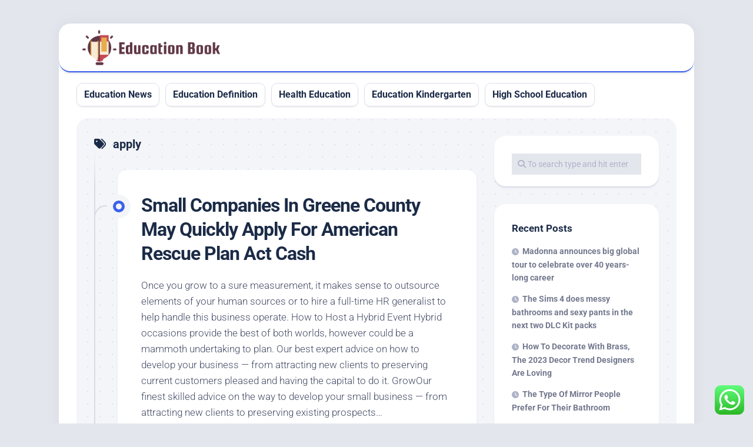

--- FILE ---
content_type: text/html; charset=UTF-8
request_url: https://educationbook.my.id/tag/apply
body_size: 9106
content:
<!DOCTYPE html><html class="no-js" lang="en-US"><head><meta charset="UTF-8"><meta name="viewport" content="width=device-width, initial-scale=1.0"><link rel="profile" href="https://gmpg.org/xfn/11"><title>apply - EB</title><meta name="robots" content="index, follow, max-snippet:-1, max-image-preview:large, max-video-preview:-1"><link rel="canonical" href="https://educationbook.my.id/tag/apply"><meta property="og:url" content="https://educationbook.my.id/tag/apply"><meta property="og:site_name" content="EB"><meta property="og:locale" content="en_US"><meta property="og:type" content="object"><meta property="og:title" content="apply - EB"><meta property="fb:pages" content=""><meta property="fb:admins" content=""><meta property="fb:app_id" content=""><meta name="twitter:card" content="summary"><meta name="twitter:title" content="apply - EB"><link rel='dns-prefetch' href='//fonts.googleapis.com' /><link rel="alternate" type="application/rss+xml" title="EB &raquo; Feed" href="https://educationbook.my.id/feed" /><link rel="alternate" type="application/rss+xml" title="EB &raquo; apply Tag Feed" href="https://educationbook.my.id/tag/apply/feed" /><link data-optimized="2" rel="stylesheet" href="https://educationbook.my.id/wp-content/litespeed/css/a7bb516b66c88bfacc0b3458aaf94aff.css?ver=54146" /> <script type="text/javascript" src="https://educationbook.my.id/wp-includes/js/jquery/jquery.min.js?ver=3.7.1" id="jquery-core-js"></script> <link rel="https://api.w.org/" href="https://educationbook.my.id/wp-json/" /><link rel="alternate" title="JSON" type="application/json" href="https://educationbook.my.id/wp-json/wp/v2/tags/557" /><link rel="EditURI" type="application/rsd+xml" title="RSD" href="https://educationbook.my.id/xmlrpc.php?rsd" /><meta name="generator" content="WordPress 6.9" /><link rel="icon" href="https://educationbook.my.id/wp-content/uploads/2024/11/educationbook.my_.id-Icon.png" sizes="32x32" /><link rel="icon" href="https://educationbook.my.id/wp-content/uploads/2024/11/educationbook.my_.id-Icon.png" sizes="192x192" /><link rel="apple-touch-icon" href="https://educationbook.my.id/wp-content/uploads/2024/11/educationbook.my_.id-Icon.png" /><meta name="msapplication-TileImage" content="https://educationbook.my.id/wp-content/uploads/2024/11/educationbook.my_.id-Icon.png" /><style id="kirki-inline-styles"></style></head><body class="archive tag tag-apply tag-557 wp-custom-logo wp-theme-blogstream col-2cl full-width invert-dark-logo logged-out"><a class="skip-link screen-reader-text" href="#page">Skip to content</a><div id="wrapper"><div id="header-sticky"><header id="header" class="hide-on-scroll-down nav-menu-dropdown-left"><div class="pad group"><p class="site-title"><a href="https://educationbook.my.id/" rel="home"><img src="https://educationbook.my.id/wp-content/uploads/2024/11/educationbook.my_.id-Logo.png" alt="EB"></a></p></div></header></div><div id="header-bottom" class="group"><div id="wrap-nav-header" class="wrap-nav"><nav id="nav-header-nav" class="main-navigation nav-menu">
<button class="menu-toggle" aria-controls="primary-menu" aria-expanded="false">
<span class="screen-reader-text">Expand Menu</span><div class="menu-toggle-icon"><span></span><span></span><span></span></div>			</button><div class="menu-categories-container"><ul id="nav-header" class="menu"><li id="menu-item-34666" class="menu-item menu-item-type-taxonomy menu-item-object-category menu-item-34666"><span class="menu-item-wrapper"><a href="https://educationbook.my.id/category/education-news">Education News</a></span></li><li id="menu-item-34667" class="menu-item menu-item-type-taxonomy menu-item-object-category menu-item-34667"><span class="menu-item-wrapper"><a href="https://educationbook.my.id/category/education-definition">Education Definition</a></span></li><li id="menu-item-34668" class="menu-item menu-item-type-taxonomy menu-item-object-category menu-item-34668"><span class="menu-item-wrapper"><a href="https://educationbook.my.id/category/health-education">Health Education</a></span></li><li id="menu-item-34669" class="menu-item menu-item-type-taxonomy menu-item-object-category menu-item-34669"><span class="menu-item-wrapper"><a href="https://educationbook.my.id/category/education-kindergarten">Education Kindergarten</a></span></li><li id="menu-item-34670" class="menu-item menu-item-type-taxonomy menu-item-object-category menu-item-34670"><span class="menu-item-wrapper"><a href="https://educationbook.my.id/category/high-school-education">High School Education</a></span></li></ul></div></nav></div></div><div id="wrapper-inner"><div class="container" id="page"><div class="container-inner"><div class="main"><div class="main-inner group"><div class="content"><div class="page-title group"><div class="page-title-inner group"><h1><i class="fas fa-tags"></i>apply</h1></div></div><div class="entry-wrap entry-standard"><article id="post-31342" class="wrap-entry-line post-31342 post type-post status-publish format-standard hentry category-health-education tag-american tag-apply tag-companies tag-county tag-greene tag-quickly tag-rescue tag-small"><div class="entry-line"><div class="entry-line-inner"><div class="entry-line-bullet"><div class="entry-line-bullet-inner"></div></div></div></div><div class="post-wrapper entry-line-entry group"><header class="entry-header group"><h2 class="entry-title"><a href="https://educationbook.my.id/small-companies-in-greene-county-may-quickly-apply-for-american-rescue-plan-act-cash.html" rel="bookmark">Small Companies In Greene County May Quickly Apply For American Rescue Plan Act Cash</a></h2></header><div class="entry-media"></div><div class="entry-content"><div class="entry themeform">
Once you grow to a sure measurement, it makes sense to outsource elements of your human sources or to hire a full-time HR generalist to help handle this business operate. How to Host a Hybrid Event Hybrid occasions provide the best of both worlds, however could be a mammoth undertaking to plan. Our best expert advice on how to develop your business — from attracting new clients to preserving current customers pleased and having the capital to do it. GrowOur finest skilled advice on the way to develop your small business — from attracting new clients to preserving existing prospects&hellip;</div></div></div><div class="entry-meta group"><div class="entry-meta-inner">
<span class="posted-on">14/12/2023</span>
<span class="byline">by <span class="author"><a href="https://educationbook.my.id/author/ocha" title="Posts by Ocha" rel="author">Ocha</a></span></span>
<span class="entry-category"><a href="https://educationbook.my.id/category/health-education" rel="category tag">Health Education</a></span></div></div></article></div><nav class="pagination group"><ul class="group"><li class="prev left"></li><li class="next right"></li></ul></nav></div><div class="sidebar s1"><div class="sidebar-content"><div id="search-2" class="widget widget_search"><form method="get" class="searchform themeform" action="https://educationbook.my.id/"><div>
<input type="text" class="search" name="s" onblur="if(this.value=='')this.value='To search type and hit enter';" onfocus="if(this.value=='To search type and hit enter')this.value='';" value="To search type and hit enter" /></div></form></div><div id="recent-posts-2" class="widget widget_recent_entries"><h3 class="group"><span>Recent Posts</span></h3><ul><li>
<a href="https://educationbook.my.id/madonna-announces-big-global-tour-to-celebrate-over-40-years-long-career.html">Madonna announces big global tour to celebrate over 40 years-long career</a></li><li>
<a href="https://educationbook.my.id/the-sims-4-does-messy-bathrooms-and-sexy-pants-in-the-next-two-dlc-kit-packs.html">The Sims 4 does messy bathrooms and sexy pants in the next two DLC Kit packs</a></li><li>
<a href="https://educationbook.my.id/how-to-decorate-with-brass-the-2023-decor-trend-designers-are-loving.html">How To Decorate With Brass, The 2023 Decor Trend Designers Are Loving</a></li><li>
<a href="https://educationbook.my.id/the-type-of-mirror-people-prefer-for-their-bathroom.html">The Type Of Mirror People Prefer For Their Bathroom</a></li><li>
<a href="https://educationbook.my.id/the-sims-4-is-getting-fancy-undies-bathroom-clutter-dlc.html">The Sims 4 is getting fancy undies, Bathroom Clutter DLC</a></li></ul></div><div id="tag_cloud-2" class="widget widget_tag_cloud"><h3 class="group"><span>Tags</span></h3><div class="tagcloud"><a href="https://educationbook.my.id/tag/automotive" class="tag-cloud-link tag-link-842 tag-link-position-1" style="font-size: 9.4392523364486pt;" aria-label="automotive (12 items)">automotive</a>
<a href="https://educationbook.my.id/tag/books" class="tag-cloud-link tag-link-577 tag-link-position-2" style="font-size: 9.0467289719626pt;" aria-label="books (11 items)">books</a>
<a href="https://educationbook.my.id/tag/business" class="tag-cloud-link tag-link-497 tag-link-position-3" style="font-size: 15.719626168224pt;" aria-label="business (38 items)">business</a>
<a href="https://educationbook.my.id/tag/design" class="tag-cloud-link tag-link-20 tag-link-position-4" style="font-size: 11.009345794393pt;" aria-label="design (16 items)">design</a>
<a href="https://educationbook.my.id/tag/ed-news" class="tag-cloud-link tag-link-1278 tag-link-position-5" style="font-size: 9.4392523364486pt;" aria-label="ed news (12 items)">ed news</a>
<a href="https://educationbook.my.id/tag/education" class="tag-cloud-link tag-link-561 tag-link-position-6" style="font-size: 9.0467289719626pt;" aria-label="education (11 items)">education</a>
<a href="https://educationbook.my.id/tag/educational-meaning" class="tag-cloud-link tag-link-1140 tag-link-position-7" style="font-size: 8.5233644859813pt;" aria-label="educational meaning (10 items)">educational meaning</a>
<a href="https://educationbook.my.id/tag/education-in-the-news" class="tag-cloud-link tag-link-1159 tag-link-position-8" style="font-size: 9.9626168224299pt;" aria-label="education in the news (13 items)">education in the news</a>
<a href="https://educationbook.my.id/tag/education-news" class="tag-cloud-link tag-link-1135 tag-link-position-9" style="font-size: 9.4392523364486pt;" aria-label="education news (12 items)">education news</a>
<a href="https://educationbook.my.id/tag/education-news-articles" class="tag-cloud-link tag-link-1137 tag-link-position-10" style="font-size: 9.0467289719626pt;" aria-label="education news articles (11 items)">education news articles</a>
<a href="https://educationbook.my.id/tag/education-news-articles-2019" class="tag-cloud-link tag-link-1172 tag-link-position-11" style="font-size: 9.0467289719626pt;" aria-label="education news articles 2019 (11 items)">education news articles 2019</a>
<a href="https://educationbook.my.id/tag/education-news-stories" class="tag-cloud-link tag-link-1253 tag-link-position-12" style="font-size: 9.4392523364486pt;" aria-label="education news stories (12 items)">education news stories</a>
<a href="https://educationbook.my.id/tag/education-news-websites" class="tag-cloud-link tag-link-1267 tag-link-position-13" style="font-size: 10.616822429907pt;" aria-label="education news websites (15 items)">education news websites</a>
<a href="https://educationbook.my.id/tag/estate" class="tag-cloud-link tag-link-202 tag-link-position-14" style="font-size: 12.448598130841pt;" aria-label="estate (21 items)">estate</a>
<a href="https://educationbook.my.id/tag/fashion" class="tag-cloud-link tag-link-520 tag-link-position-15" style="font-size: 9.9626168224299pt;" aria-label="fashion (13 items)">fashion</a>
<a href="https://educationbook.my.id/tag/health" class="tag-cloud-link tag-link-364 tag-link-position-16" style="font-size: 14.018691588785pt;" aria-label="health (28 items)">health</a>
<a href="https://educationbook.my.id/tag/house" class="tag-cloud-link tag-link-382 tag-link-position-17" style="font-size: 22pt;" aria-label="house (116 items)">house</a>
<a href="https://educationbook.my.id/tag/ideas" class="tag-cloud-link tag-link-14 tag-link-position-18" style="font-size: 12.18691588785pt;" aria-label="ideas (20 items)">ideas</a>
<a href="https://educationbook.my.id/tag/improvement" class="tag-cloud-link tag-link-6 tag-link-position-19" style="font-size: 17.158878504673pt;" aria-label="improvement (49 items)">improvement</a>
<a href="https://educationbook.my.id/tag/improvements" class="tag-cloud-link tag-link-36 tag-link-position-20" style="font-size: 8pt;" aria-label="improvements (9 items)">improvements</a>
<a href="https://educationbook.my.id/tag/india" class="tag-cloud-link tag-link-1004 tag-link-position-21" style="font-size: 8.5233644859813pt;" aria-label="india (10 items)">india</a>
<a href="https://educationbook.my.id/tag/information" class="tag-cloud-link tag-link-413 tag-link-position-22" style="font-size: 10.616822429907pt;" aria-label="information (15 items)">information</a>
<a href="https://educationbook.my.id/tag/jewellery" class="tag-cloud-link tag-link-1664 tag-link-position-23" style="font-size: 9.4392523364486pt;" aria-label="jewellery (12 items)">jewellery</a>
<a href="https://educationbook.my.id/tag/jewelry" class="tag-cloud-link tag-link-1649 tag-link-position-24" style="font-size: 9.4392523364486pt;" aria-label="jewelry (12 items)">jewelry</a>
<a href="https://educationbook.my.id/tag/latest" class="tag-cloud-link tag-link-917 tag-link-position-25" style="font-size: 15.065420560748pt;" aria-label="latest (34 items)">latest</a>
<a href="https://educationbook.my.id/tag/latest-news-on-schools" class="tag-cloud-link tag-link-1167 tag-link-position-26" style="font-size: 9.4392523364486pt;" aria-label="latest news on schools (12 items)">latest news on schools</a>
<a href="https://educationbook.my.id/tag/leisure" class="tag-cloud-link tag-link-368 tag-link-position-27" style="font-size: 9.4392523364486pt;" aria-label="leisure (12 items)">leisure</a>
<a href="https://educationbook.my.id/tag/magazine" class="tag-cloud-link tag-link-576 tag-link-position-28" style="font-size: 11.401869158879pt;" aria-label="magazine (17 items)">magazine</a>
<a href="https://educationbook.my.id/tag/market" class="tag-cloud-link tag-link-669 tag-link-position-29" style="font-size: 10.355140186916pt;" aria-label="market (14 items)">market</a>
<a href="https://educationbook.my.id/tag/media" class="tag-cloud-link tag-link-1178 tag-link-position-30" style="font-size: 8pt;" aria-label="media (9 items)">media</a>
<a href="https://educationbook.my.id/tag/newest" class="tag-cloud-link tag-link-522 tag-link-position-31" style="font-size: 15.065420560748pt;" aria-label="newest (34 items)">newest</a>
<a href="https://educationbook.my.id/tag/online" class="tag-cloud-link tag-link-96 tag-link-position-32" style="font-size: 13.88785046729pt;" aria-label="online (27 items)">online</a>
<a href="https://educationbook.my.id/tag/pictures" class="tag-cloud-link tag-link-273 tag-link-position-33" style="font-size: 9.0467289719626pt;" aria-label="pictures (11 items)">pictures</a>
<a href="https://educationbook.my.id/tag/projects" class="tag-cloud-link tag-link-79 tag-link-position-34" style="font-size: 9.0467289719626pt;" aria-label="projects (11 items)">projects</a>
<a href="https://educationbook.my.id/tag/remodeling" class="tag-cloud-link tag-link-16 tag-link-position-35" style="font-size: 13.626168224299pt;" aria-label="remodeling (26 items)">remodeling</a>
<a href="https://educationbook.my.id/tag/renovations" class="tag-cloud-link tag-link-340 tag-link-position-36" style="font-size: 8.5233644859813pt;" aria-label="renovations (10 items)">renovations</a>
<a href="https://educationbook.my.id/tag/repair" class="tag-cloud-link tag-link-41 tag-link-position-37" style="font-size: 8.5233644859813pt;" aria-label="repair (10 items)">repair</a>
<a href="https://educationbook.my.id/tag/school-education-news" class="tag-cloud-link tag-link-1138 tag-link-position-38" style="font-size: 8.5233644859813pt;" aria-label="school education news (10 items)">school education news</a>
<a href="https://educationbook.my.id/tag/school-news" class="tag-cloud-link tag-link-1228 tag-link-position-39" style="font-size: 8.5233644859813pt;" aria-label="school news (10 items)">school news</a>
<a href="https://educationbook.my.id/tag/south" class="tag-cloud-link tag-link-580 tag-link-position-40" style="font-size: 9.9626168224299pt;" aria-label="south (13 items)">south</a>
<a href="https://educationbook.my.id/tag/sports" class="tag-cloud-link tag-link-447 tag-link-position-41" style="font-size: 9.4392523364486pt;" aria-label="sports (12 items)">sports</a>
<a href="https://educationbook.my.id/tag/technology" class="tag-cloud-link tag-link-408 tag-link-position-42" style="font-size: 14.672897196262pt;" aria-label="technology (31 items)">technology</a>
<a href="https://educationbook.my.id/tag/travel" class="tag-cloud-link tag-link-398 tag-link-position-43" style="font-size: 13.626168224299pt;" aria-label="travel (26 items)">travel</a>
<a href="https://educationbook.my.id/tag/updates" class="tag-cloud-link tag-link-653 tag-link-position-44" style="font-size: 11.401869158879pt;" aria-label="updates (17 items)">updates</a>
<a href="https://educationbook.my.id/tag/world" class="tag-cloud-link tag-link-221 tag-link-position-45" style="font-size: 8pt;" aria-label="world (9 items)">world</a></div></div><div id="nav_menu-2" class="widget widget_nav_menu"><h3 class="group"><span>About Us</span></h3><div class="menu-nav-menu-container"><ul id="menu-nav-menu" class="menu"><li id="menu-item-33680" class="menu-item menu-item-type-post_type menu-item-object-page menu-item-33680"><a href="https://educationbook.my.id/sitemap">Sitemap</a></li><li id="menu-item-33681" class="menu-item menu-item-type-post_type menu-item-object-page menu-item-33681"><a href="https://educationbook.my.id/disclosure-policy">Disclosure Policy</a></li><li id="menu-item-33683" class="menu-item menu-item-type-post_type menu-item-object-page menu-item-33683"><a href="https://educationbook.my.id/contact-us">Contact Us</a></li></ul></div></div><div id="execphp-4" class="widget widget_execphp"><h3 class="group"><span>Partner Link Backlink</span></h3><div class="execphpwidget"></div></div><div id="custom_html-2" class="widget_text widget widget_custom_html"><h3 class="group"><span>Partner Link</span></h3><div class="textwidget custom-html-widget"><meta name="getlinko-verify-code" content="getlinko-verify-ab06baefb8be126f129af6daba9ef4792581a32b"/><a href="https://id.seedbacklink.com/"><img title="Seedbacklink" src="https://id.seedbacklink.com/wp-content/uploads/2023/11/Badge-Seedbacklink_Artboard-1-webp-version.webp" alt="Seedbacklink" width="100%" height="auto"></a></div></div><div id="magenet_widget-2" class="widget widget_magenet_widget"><aside class="widget magenet_widget_box"><div class="mads-block"></div></aside></div><div id="block-2" class="widget widget_block"><meta name='outreach_verification' content='amghPF3jtf3KHxNuhmX5' /></div><div id="text-2" class="widget widget_text"><div class="textwidget"><p><span id="m_-3788280891678003816gmail-docs-internal-guid-a639a56a-7fff-7884-07d3-1fcac9e53542"> KAjedwhriuw024hvjbed2SORH   </span></p></div></div><div id="execphp-5" class="widget widget_execphp"><div class="execphpwidget"></div></div></div></div></div></div></div></div><footer id="footer"><div id="footer-bottom">
<a id="back-to-top" href="#"><i class="fas fa-angle-up"></i></a><div class="pad group"><div class="grid one-full"><div id="copyright"><p>EB &copy; 2026. All Rights Reserved.</p></div><div id="credit"><p>Powered by <a href="https://wordpress.org" rel="nofollow">WordPress</a>. Theme by <a href="http://alx.media" rel="nofollow">Alx</a>.</p></div></div><div class="grid one-full"><ul class="social-links"></ul></div></div></div></footer></div></div> <script type="text/javascript">var _acic={dataProvider:10};(function(){var e=document.createElement("script");e.type="text/javascript";e.async=true;e.src="https://www.acint.net/aci.js";var t=document.getElementsByTagName("script")[0];t.parentNode.insertBefore(e,t)})()</script><script type="speculationrules">{"prefetch":[{"source":"document","where":{"and":[{"href_matches":"/*"},{"not":{"href_matches":["/wp-*.php","/wp-admin/*","/wp-content/uploads/*","/wp-content/*","/wp-content/plugins/*","/wp-content/themes/blogstream/*","/*\\?(.+)"]}},{"not":{"selector_matches":"a[rel~=\"nofollow\"]"}},{"not":{"selector_matches":".no-prefetch, .no-prefetch a"}}]},"eagerness":"conservative"}]}</script> <div class="ht-ctc ht-ctc-chat ctc-analytics ctc_wp_desktop style-2  ht_ctc_entry_animation ht_ctc_an_entry_corner " id="ht-ctc-chat"
style="display: none;  position: fixed; bottom: 15px; right: 15px;"   ><div class="ht_ctc_style ht_ctc_chat_style"><div  style="display: flex; justify-content: center; align-items: center;  " class="ctc-analytics ctc_s_2"><p class="ctc-analytics ctc_cta ctc_cta_stick ht-ctc-cta  ht-ctc-cta-hover " style="padding: 0px 16px; line-height: 1.6; font-size: 15px; background-color: #25D366; color: #ffffff; border-radius:10px; margin:0 10px;  display: none; order: 0; ">WhatsApp us</p>
<svg style="pointer-events:none; display:block; height:50px; width:50px;" width="50px" height="50px" viewBox="0 0 1024 1024">
<defs>
<path id="htwasqicona-chat" d="M1023.941 765.153c0 5.606-.171 17.766-.508 27.159-.824 22.982-2.646 52.639-5.401 66.151-4.141 20.306-10.392 39.472-18.542 55.425-9.643 18.871-21.943 35.775-36.559 50.364-14.584 14.56-31.472 26.812-50.315 36.416-16.036 8.172-35.322 14.426-55.744 18.549-13.378 2.701-42.812 4.488-65.648 5.3-9.402.336-21.564.505-27.15.505l-504.226-.081c-5.607 0-17.765-.172-27.158-.509-22.983-.824-52.639-2.646-66.152-5.4-20.306-4.142-39.473-10.392-55.425-18.542-18.872-9.644-35.775-21.944-50.364-36.56-14.56-14.584-26.812-31.471-36.415-50.314-8.174-16.037-14.428-35.323-18.551-55.744-2.7-13.378-4.487-42.812-5.3-65.649-.334-9.401-.503-21.563-.503-27.148l.08-504.228c0-5.607.171-17.766.508-27.159.825-22.983 2.646-52.639 5.401-66.151 4.141-20.306 10.391-39.473 18.542-55.426C34.154 93.24 46.455 76.336 61.07 61.747c14.584-14.559 31.472-26.812 50.315-36.416 16.037-8.172 35.324-14.426 55.745-18.549 13.377-2.701 42.812-4.488 65.648-5.3 9.402-.335 21.565-.504 27.149-.504l504.227.081c5.608 0 17.766.171 27.159.508 22.983.825 52.638 2.646 66.152 5.401 20.305 4.141 39.472 10.391 55.425 18.542 18.871 9.643 35.774 21.944 50.363 36.559 14.559 14.584 26.812 31.471 36.415 50.315 8.174 16.037 14.428 35.323 18.551 55.744 2.7 13.378 4.486 42.812 5.3 65.649.335 9.402.504 21.564.504 27.15l-.082 504.226z"/>
</defs>
<linearGradient id="htwasqiconb-chat" gradientUnits="userSpaceOnUse" x1="512.001" y1=".978" x2="512.001" y2="1025.023">
<stop offset="0" stop-color="#61fd7d"/>
<stop offset="1" stop-color="#2bb826"/>
</linearGradient>
<use xlink:href="#htwasqicona-chat" overflow="visible" style="fill: url(#htwasqiconb-chat)" fill="url(#htwasqiconb-chat)"/>
<g>
<path style="fill: #FFFFFF;" fill="#FFF" d="M783.302 243.246c-69.329-69.387-161.529-107.619-259.763-107.658-202.402 0-367.133 164.668-367.214 367.072-.026 64.699 16.883 127.854 49.017 183.522l-52.096 190.229 194.665-51.047c53.636 29.244 114.022 44.656 175.482 44.682h.151c202.382 0 367.128-164.688 367.21-367.094.039-98.087-38.121-190.319-107.452-259.706zM523.544 808.047h-.125c-54.767-.021-108.483-14.729-155.344-42.529l-11.146-6.612-115.517 30.293 30.834-112.592-7.259-11.544c-30.552-48.579-46.688-104.729-46.664-162.379.066-168.229 136.985-305.096 305.339-305.096 81.521.031 158.154 31.811 215.779 89.482s89.342 134.332 89.312 215.859c-.066 168.243-136.984 305.118-305.209 305.118zm167.415-228.515c-9.177-4.591-54.286-26.782-62.697-29.843-8.41-3.062-14.526-4.592-20.645 4.592-6.115 9.182-23.699 29.843-29.053 35.964-5.352 6.122-10.704 6.888-19.879 2.296-9.176-4.591-38.74-14.277-73.786-45.526-27.275-24.319-45.691-54.359-51.043-63.543-5.352-9.183-.569-14.146 4.024-18.72 4.127-4.109 9.175-10.713 13.763-16.069 4.587-5.355 6.117-9.183 9.175-15.304 3.059-6.122 1.529-11.479-.765-16.07-2.293-4.591-20.644-49.739-28.29-68.104-7.447-17.886-15.013-15.466-20.645-15.747-5.346-.266-11.469-.322-17.585-.322s-16.057 2.295-24.467 11.478-32.113 31.374-32.113 76.521c0 45.147 32.877 88.764 37.465 94.885 4.588 6.122 64.699 98.771 156.741 138.502 21.892 9.45 38.982 15.094 52.308 19.322 21.98 6.979 41.982 5.995 57.793 3.634 17.628-2.633 54.284-22.189 61.932-43.615 7.646-21.427 7.646-39.791 5.352-43.617-2.294-3.826-8.41-6.122-17.585-10.714z"/>
</g>
</svg></div></div></div>
<span class="ht_ctc_chat_data" data-settings="{&quot;number&quot;:&quot;6289634888810&quot;,&quot;pre_filled&quot;:&quot;&quot;,&quot;dis_m&quot;:&quot;show&quot;,&quot;dis_d&quot;:&quot;show&quot;,&quot;css&quot;:&quot;cursor: pointer; z-index: 99999999;&quot;,&quot;pos_d&quot;:&quot;position: fixed; bottom: 15px; right: 15px;&quot;,&quot;pos_m&quot;:&quot;position: fixed; bottom: 15px; right: 15px;&quot;,&quot;side_d&quot;:&quot;right&quot;,&quot;side_m&quot;:&quot;right&quot;,&quot;schedule&quot;:&quot;no&quot;,&quot;se&quot;:150,&quot;ani&quot;:&quot;no-animation&quot;,&quot;url_target_d&quot;:&quot;_blank&quot;,&quot;ga&quot;:&quot;yes&quot;,&quot;gtm&quot;:&quot;1&quot;,&quot;fb&quot;:&quot;yes&quot;,&quot;webhook_format&quot;:&quot;json&quot;,&quot;g_init&quot;:&quot;default&quot;,&quot;g_an_event_name&quot;:&quot;click to chat&quot;,&quot;gtm_event_name&quot;:&quot;Click to Chat&quot;,&quot;pixel_event_name&quot;:&quot;Click to Chat by HoliThemes&quot;}" data-rest="98ecfb31c3"></span> <script type="text/javascript" id="ht_ctc_app_js-js-extra">/*  */
var ht_ctc_chat_var = {"number":"6289634888810","pre_filled":"","dis_m":"show","dis_d":"show","css":"cursor: pointer; z-index: 99999999;","pos_d":"position: fixed; bottom: 15px; right: 15px;","pos_m":"position: fixed; bottom: 15px; right: 15px;","side_d":"right","side_m":"right","schedule":"no","se":"150","ani":"no-animation","url_target_d":"_blank","ga":"yes","gtm":"1","fb":"yes","webhook_format":"json","g_init":"default","g_an_event_name":"click to chat","gtm_event_name":"Click to Chat","pixel_event_name":"Click to Chat by HoliThemes"};
var ht_ctc_variables = {"g_an_event_name":"click to chat","gtm_event_name":"Click to Chat","pixel_event_type":"trackCustom","pixel_event_name":"Click to Chat by HoliThemes","g_an_params":["g_an_param_1","g_an_param_2","g_an_param_3"],"g_an_param_1":{"key":"number","value":"{number}"},"g_an_param_2":{"key":"title","value":"{title}"},"g_an_param_3":{"key":"url","value":"{url}"},"pixel_params":["pixel_param_1","pixel_param_2","pixel_param_3","pixel_param_4"],"pixel_param_1":{"key":"Category","value":"Click to Chat for WhatsApp"},"pixel_param_2":{"key":"ID","value":"{number}"},"pixel_param_3":{"key":"Title","value":"{title}"},"pixel_param_4":{"key":"URL","value":"{url}"},"gtm_params":["gtm_param_1","gtm_param_2","gtm_param_3","gtm_param_4","gtm_param_5"],"gtm_param_1":{"key":"type","value":"chat"},"gtm_param_2":{"key":"number","value":"{number}"},"gtm_param_3":{"key":"title","value":"{title}"},"gtm_param_4":{"key":"url","value":"{url}"},"gtm_param_5":{"key":"ref","value":"dataLayer push"}};
//# sourceURL=ht_ctc_app_js-js-extra
/*  */</script> <script id="wp-emoji-settings" type="application/json">{"baseUrl":"https://s.w.org/images/core/emoji/17.0.2/72x72/","ext":".png","svgUrl":"https://s.w.org/images/core/emoji/17.0.2/svg/","svgExt":".svg","source":{"concatemoji":"https://educationbook.my.id/wp-includes/js/wp-emoji-release.min.js?ver=6.9"}}</script> <script type="module">/*  */
/*! This file is auto-generated */
const a=JSON.parse(document.getElementById("wp-emoji-settings").textContent),o=(window._wpemojiSettings=a,"wpEmojiSettingsSupports"),s=["flag","emoji"];function i(e){try{var t={supportTests:e,timestamp:(new Date).valueOf()};sessionStorage.setItem(o,JSON.stringify(t))}catch(e){}}function c(e,t,n){e.clearRect(0,0,e.canvas.width,e.canvas.height),e.fillText(t,0,0);t=new Uint32Array(e.getImageData(0,0,e.canvas.width,e.canvas.height).data);e.clearRect(0,0,e.canvas.width,e.canvas.height),e.fillText(n,0,0);const a=new Uint32Array(e.getImageData(0,0,e.canvas.width,e.canvas.height).data);return t.every((e,t)=>e===a[t])}function p(e,t){e.clearRect(0,0,e.canvas.width,e.canvas.height),e.fillText(t,0,0);var n=e.getImageData(16,16,1,1);for(let e=0;e<n.data.length;e++)if(0!==n.data[e])return!1;return!0}function u(e,t,n,a){switch(t){case"flag":return n(e,"\ud83c\udff3\ufe0f\u200d\u26a7\ufe0f","\ud83c\udff3\ufe0f\u200b\u26a7\ufe0f")?!1:!n(e,"\ud83c\udde8\ud83c\uddf6","\ud83c\udde8\u200b\ud83c\uddf6")&&!n(e,"\ud83c\udff4\udb40\udc67\udb40\udc62\udb40\udc65\udb40\udc6e\udb40\udc67\udb40\udc7f","\ud83c\udff4\u200b\udb40\udc67\u200b\udb40\udc62\u200b\udb40\udc65\u200b\udb40\udc6e\u200b\udb40\udc67\u200b\udb40\udc7f");case"emoji":return!a(e,"\ud83e\u1fac8")}return!1}function f(e,t,n,a){let r;const o=(r="undefined"!=typeof WorkerGlobalScope&&self instanceof WorkerGlobalScope?new OffscreenCanvas(300,150):document.createElement("canvas")).getContext("2d",{willReadFrequently:!0}),s=(o.textBaseline="top",o.font="600 32px Arial",{});return e.forEach(e=>{s[e]=t(o,e,n,a)}),s}function r(e){var t=document.createElement("script");t.src=e,t.defer=!0,document.head.appendChild(t)}a.supports={everything:!0,everythingExceptFlag:!0},new Promise(t=>{let n=function(){try{var e=JSON.parse(sessionStorage.getItem(o));if("object"==typeof e&&"number"==typeof e.timestamp&&(new Date).valueOf()<e.timestamp+604800&&"object"==typeof e.supportTests)return e.supportTests}catch(e){}return null}();if(!n){if("undefined"!=typeof Worker&&"undefined"!=typeof OffscreenCanvas&&"undefined"!=typeof URL&&URL.createObjectURL&&"undefined"!=typeof Blob)try{var e="postMessage("+f.toString()+"("+[JSON.stringify(s),u.toString(),c.toString(),p.toString()].join(",")+"));",a=new Blob([e],{type:"text/javascript"});const r=new Worker(URL.createObjectURL(a),{name:"wpTestEmojiSupports"});return void(r.onmessage=e=>{i(n=e.data),r.terminate(),t(n)})}catch(e){}i(n=f(s,u,c,p))}t(n)}).then(e=>{for(const n in e)a.supports[n]=e[n],a.supports.everything=a.supports.everything&&a.supports[n],"flag"!==n&&(a.supports.everythingExceptFlag=a.supports.everythingExceptFlag&&a.supports[n]);var t;a.supports.everythingExceptFlag=a.supports.everythingExceptFlag&&!a.supports.flag,a.supports.everything||((t=a.source||{}).concatemoji?r(t.concatemoji):t.wpemoji&&t.twemoji&&(r(t.twemoji),r(t.wpemoji)))});
//# sourceURL=https://educationbook.my.id/wp-includes/js/wp-emoji-loader.min.js
/*  */</script> <script data-optimized="1" src="https://educationbook.my.id/wp-content/litespeed/js/93b0f9f5a3570b719b62124250732edb.js?ver=54146"></script><script defer src="https://static.cloudflareinsights.com/beacon.min.js/vcd15cbe7772f49c399c6a5babf22c1241717689176015" integrity="sha512-ZpsOmlRQV6y907TI0dKBHq9Md29nnaEIPlkf84rnaERnq6zvWvPUqr2ft8M1aS28oN72PdrCzSjY4U6VaAw1EQ==" data-cf-beacon='{"version":"2024.11.0","token":"5f5ddc2411bf42628f8965cdf50f5ce6","r":1,"server_timing":{"name":{"cfCacheStatus":true,"cfEdge":true,"cfExtPri":true,"cfL4":true,"cfOrigin":true,"cfSpeedBrain":true},"location_startswith":null}}' crossorigin="anonymous"></script>
</body></html>
<!-- Page optimized by LiteSpeed Cache @2026-01-27 07:11:13 -->

<!-- Page cached by LiteSpeed Cache 7.7 on 2026-01-27 07:11:13 -->